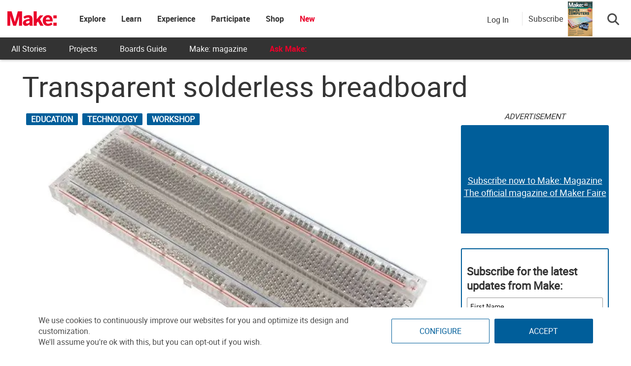

--- FILE ---
content_type: text/html; charset=utf-8
request_url: https://www.google.com/recaptcha/api2/aframe
body_size: 182
content:
<!DOCTYPE HTML><html><head><meta http-equiv="content-type" content="text/html; charset=UTF-8"></head><body><script nonce="hf3b-sSoUXVb7nT-BPQiMA">/** Anti-fraud and anti-abuse applications only. See google.com/recaptcha */ try{var clients={'sodar':'https://pagead2.googlesyndication.com/pagead/sodar?'};window.addEventListener("message",function(a){try{if(a.source===window.parent){var b=JSON.parse(a.data);var c=clients[b['id']];if(c){var d=document.createElement('img');d.src=c+b['params']+'&rc='+(localStorage.getItem("rc::a")?sessionStorage.getItem("rc::b"):"");window.document.body.appendChild(d);sessionStorage.setItem("rc::e",parseInt(sessionStorage.getItem("rc::e")||0)+1);localStorage.setItem("rc::h",'1768573273187');}}}catch(b){}});window.parent.postMessage("_grecaptcha_ready", "*");}catch(b){}</script></body></html>

--- FILE ---
content_type: application/javascript; charset=UTF-8
request_url: https://makezine.com/cdn-cgi/challenge-platform/h/b/scripts/jsd/d251aa49a8a3/main.js?
body_size: 10377
content:
window._cf_chl_opt={AKGCx8:'b'};~function(E6,SB,Sk,SF,SR,SG,SL,SX,E0,E1){E6=a,function(M,S,Ek,E5,E,I){for(Ek={M:356,S:349,E:265,I:430,d:268,m:318,Z:402,y:377,Y:313,i:322,K:351,C:405},E5=a,E=M();!![];)try{if(I=parseInt(E5(Ek.M))/1*(parseInt(E5(Ek.S))/2)+parseInt(E5(Ek.E))/3+parseInt(E5(Ek.I))/4*(-parseInt(E5(Ek.d))/5)+parseInt(E5(Ek.m))/6*(parseInt(E5(Ek.Z))/7)+-parseInt(E5(Ek.y))/8*(-parseInt(E5(Ek.Y))/9)+-parseInt(E5(Ek.i))/10+parseInt(E5(Ek.K))/11*(parseInt(E5(Ek.C))/12),S===I)break;else E.push(E.shift())}catch(d){E.push(E.shift())}}(x,687590),SB=this||self,Sk=SB[E6(367)],SF=function(IC,IK,IY,IZ,Im,IS,E7,S,E,I,d){return IC={M:216,S:340,E:279,I:433,d:464,m:275,Z:299,y:214,Y:408,i:321,K:329,C:254,n:246},IK={M:235,S:341,E:231,I:385,d:361,m:428,Z:224,y:332,Y:460,i:426,K:459,C:447,n:221,J:244,o:443,U:453,j:305,c:471,v:332,Q:248,l:248,P:410,b:332,H:335,N:281,B:381,k:270,F:442,R:395,W:259,z:246,T:271,s:273,f:226,V:448,A:374,h:289,G:250,e:251,L:273,X:226,g:277,D:312,O:310,w0:208,w1:394,w2:292,w3:247,w4:273,w5:266,w6:407,w7:258,w8:213,w9:273,ww:274,wx:358,wa:368,wM:451,wS:310,wE:434,wI:336,wd:379,wm:467,wu:436,wZ:316,wy:330,wY:227,wi:279,wK:387,wC:319,wn:435,wJ:392,wo:478},IY={M:439},IZ={M:334},Im={M:478,S:431,E:216,I:334,d:441,m:441,Z:233,y:432,Y:359,i:451,K:362,C:413,n:458,J:362,o:413,U:458,j:438,c:263,v:464,Q:364,l:336,P:214,b:392,H:212,N:319,B:467,k:436,F:387,R:288,W:408,z:321,T:320,s:435,f:412,V:353,A:310,h:263,G:463,e:417,L:289,X:310,g:317,D:310,O:438,w0:465,w1:310,w2:217,w3:358,w4:273,w5:310,w6:287,w7:287,w8:400,w9:362,ww:468,wx:277,wa:363,wM:275,wS:422,wE:315,wI:463,wd:465,wm:358,wu:310,wZ:292,wy:273,wY:261,wi:292,wK:317,wC:245,wn:245,wJ:310,wo:274},IS={M:446},E7=E6,S={'mMJKB':E7(IC.M),'CbRnw':function(m,Z){return m+Z},'vfmJj':E7(IC.S),'uUmmE':E7(IC.E),'Uabgi':E7(IC.I),'oWuQc':function(m,Z){return m>Z},'pNABT':E7(IC.d),'QajST':function(m,Z){return Z==m},'ukEhA':function(m,Z){return m-Z},'hvAnr':function(m,Z){return m|Z},'wVCIB':function(m,Z){return m<<Z},'MTXZI':function(m,Z){return Z&m},'SmQab':function(m,Z){return m<Z},'tGCFt':function(m,Z){return m<<Z},'YquRG':function(m,Z){return m(Z)},'EPUIK':function(m,Z){return Z==m},'OTTLx':function(m,Z){return m>Z},'hwNxu':function(m,Z){return m&Z},'tEMBD':function(m,Z){return m!==Z},'MvLTm':E7(IC.m),'dzQCt':function(m,Z){return Z==m},'FqYMp':function(m,Z){return Z|m},'FrEOi':function(m,Z){return m-Z},'vMtPe':E7(IC.Z),'uUKav':E7(IC.y),'UApac':function(m,Z,y,Y,i){return m(Z,y,Y,i)},'QtwVq':E7(IC.Y),'bxuoy':E7(IC.i),'RuPdT':function(m,Z){return m+Z},'MvMkK':function(m,Z){return m(Z)},'gmiqP':function(m,Z){return Z!=m},'qoIbO':E7(IC.K),'PRSOg':function(m,Z){return m==Z},'iDvGg':function(m,Z){return m*Z},'PYTtQ':function(m,Z){return m(Z)},'bqomd':function(m,Z){return m<Z},'xQzVX':function(m,Z){return Z!=m},'CagXe':function(m,Z){return Z&m},'cGlds':function(m,Z){return m<Z},'TWTvt':function(m,Z){return m-Z},'FuPdv':function(m,Z){return m+Z}},E=String[E7(IC.C)],I={'h':function(m,Ia){return Ia={M:306,S:451},null==m?'':I.g(m,6,function(Z,E8){return E8=a,S[E8(Ia.M)][E8(Ia.S)](Z)})},'g':function(Z,y,Y,Ew,i,K,C,J,o,U,j,Q,P,H,N,B,Id,T,F,R,s,V,A,G,W){if(Ew=E7,i={'ymnQp':function(z,T,E9){return E9=a,S[E9(IS.M)](z,T)},'fMoOi':S[Ew(Im.M)],'aqOfI':function(z,T,s,V,A){return z(T,s,V,A)},'WKvxE':S[Ew(Im.S)],'DXPaH':Ew(Im.E),'HgFyN':function(z,T){return T==z}},null==Z)return'';for(C={},J={},o='',U=2,j=3,Q=2,P=[],H=0,N=0,B=0;B<Z[Ew(Im.I)];B+=1)if(S[Ew(Im.d)]!==S[Ew(Im.m)]){for(Z[Ew(Im.Z)](),T=0;T<y[Ew(Im.I)];Y[T]===i[T+1]?K[Ew(Im.y)](i[Ew(Im.Y)](T,1),1):T+=1);return C}else if(F=Z[Ew(Im.i)](B),Object[Ew(Im.K)][Ew(Im.C)][Ew(Im.n)](C,F)||(C[F]=j++,J[F]=!0),R=o+F,Object[Ew(Im.J)][Ew(Im.o)][Ew(Im.U)](C,R))o=R;else{if(Object[Ew(Im.J)][Ew(Im.o)][Ew(Im.n)](J,o)){if(S[Ew(Im.j)](256,o[Ew(Im.c)](0))){if(Ew(Im.v)!==S[Ew(Im.Q)])return s=Z[Ew(Im.l)](Ew(Im.P)),s[Ew(Im.b)]=i[Ew(Im.H)],s[Ew(Im.N)]='-1',y[Ew(Im.B)][Ew(Im.k)](s),V=s[Ew(Im.F)],A={},A=Y(V,V,'',A),A=i[Ew(Im.R)](i,V,V[Ew(Im.W)]||V[Ew(Im.z)],'n.',A),A=K(V,s[i[Ew(Im.T)]],'d.',A),C[Ew(Im.B)][Ew(Im.s)](s),G={},G.r=A,G.e=null,G;else{for(K=0;K<Q;H<<=1,S[Ew(Im.f)](N,S[Ew(Im.V)](y,1))?(N=0,P[Ew(Im.A)](Y(H)),H=0):N++,K++);for(W=o[Ew(Im.h)](0),K=0;8>K;H=S[Ew(Im.G)](S[Ew(Im.e)](H,1),S[Ew(Im.L)](W,1)),S[Ew(Im.f)](N,S[Ew(Im.V)](y,1))?(N=0,P[Ew(Im.X)](Y(H)),H=0):N++,W>>=1,K++);}}else{for(W=1,K=0;S[Ew(Im.g)](K,Q);H=H<<1|W,y-1==N?(N=0,P[Ew(Im.D)](Y(H)),H=0):N++,W=0,K++);for(W=o[Ew(Im.c)](0),K=0;S[Ew(Im.O)](16,K);H=S[Ew(Im.w0)](H,1)|W&1,y-1==N?(N=0,P[Ew(Im.w1)](S[Ew(Im.w2)](Y,H)),H=0):N++,W>>=1,K++);}U--,S[Ew(Im.w3)](0,U)&&(U=Math[Ew(Im.w4)](2,Q),Q++),delete J[o]}else for(W=C[o],K=0;K<Q;H=H<<1.54|1.51&W,S[Ew(Im.w3)](N,y-1)?(N=0,P[Ew(Im.w5)](Y(H)),H=0):N++,W>>=1,K++);o=(U--,0==U&&(U=Math[Ew(Im.w4)](2,Q),Q++),C[R]=j++,String(F))}if(o!==''){if(Ew(Im.w6)!==Ew(Im.w7))return Id={M:314,S:451},i[Ew(Im.w8)](null,I)?'':W.g(F,6,function(V,Ex){return Ex=Ew,i[Ex(Id.M)][Ex(Id.S)](V)});else{if(Object[Ew(Im.w9)][Ew(Im.C)][Ew(Im.U)](J,o)){if(256>o[Ew(Im.h)](0)){for(K=0;K<Q;H<<=1,N==S[Ew(Im.V)](y,1)?(N=0,P[Ew(Im.X)](Y(H)),H=0):N++,K++);for(W=o[Ew(Im.h)](0),K=0;S[Ew(Im.ww)](8,K);H=H<<1.46|S[Ew(Im.wx)](W,1),N==y-1?(N=0,P[Ew(Im.w1)](Y(H)),H=0):N++,W>>=1,K++);}else if(S[Ew(Im.wa)](Ew(Im.wM),S[Ew(Im.wS)]))I[Ew(Im.wE)]=W,F();else{for(W=1,K=0;K<Q;H=S[Ew(Im.wI)](S[Ew(Im.wd)](H,1),W),S[Ew(Im.wm)](N,y-1)?(N=0,P[Ew(Im.wu)](Y(H)),H=0):N++,W=0,K++);for(W=o[Ew(Im.h)](0),K=0;16>K;H=W&1.23|H<<1.26,S[Ew(Im.wZ)](N,S[Ew(Im.V)](y,1))?(N=0,P[Ew(Im.X)](Y(H)),H=0):N++,W>>=1,K++);}U--,U==0&&(U=Math[Ew(Im.wy)](2,Q),Q++),delete J[o]}else for(W=C[o],K=0;K<Q;H=S[Ew(Im.wY)](H<<1.68,1.95&W),S[Ew(Im.w3)](N,y-1)?(N=0,P[Ew(Im.A)](Y(H)),H=0):N++,W>>=1,K++);U--,S[Ew(Im.wi)](0,U)&&Q++}}for(W=2,K=0;S[Ew(Im.wK)](K,Q);H=1.39&W|H<<1.44,S[Ew(Im.wi)](N,S[Ew(Im.wC)](y,1))?(N=0,P[Ew(Im.wu)](Y(H)),H=0):N++,W>>=1,K++);for(;;)if(H<<=1,N==S[Ew(Im.wn)](y,1)){P[Ew(Im.wJ)](Y(H));break}else N++;return P[Ew(Im.wo)]('')},'j':function(m,Iu,Ea){return Iu={M:263},Ea=E7,m==null?'':''==m?null:I.i(m[Ea(IZ.M)],32768,function(Z,EM){return EM=Ea,m[EM(Iu.M)](Z)})},'i':function(Z,y,Y,EE,i,V,A,G,L,X,D,K,C,J,o,U,j,Q,P,H,N,B,F,T,R,W,z,O,w0){if(EE=E7,i={'ktfTL':function(s,V){return s+V},'SGKRL':function(s,V,ES){return ES=a,S[ES(IY.M)](s,V)},'unKRx':EE(IK.M),'Ybzda':EE(IK.S)},EE(IK.E)!==EE(IK.E))V=K[EE(IK.I)],A=i[EE(IK.d)](i[EE(IK.m)](i[EE(IK.Z)]+C[EE(IK.y)][EE(IK.Y)],EE(IK.i))+V.r,EE(IK.K)),G=new U[(EE(IK.C))](),G[EE(IK.n)](i[EE(IK.J)],A),G[EE(IK.o)]=2500,G[EE(IK.U)]=function(){},L={},L[EE(IK.j)]=J[EE(IK.y)][EE(IK.j)],L[EE(IK.c)]=o[EE(IK.v)][EE(IK.c)],L[EE(IK.Q)]=U[EE(IK.y)][EE(IK.l)],L[EE(IK.P)]=j[EE(IK.b)][EE(IK.H)],L[EE(IK.N)]=K,X=L,D={},D[EE(IK.B)]=Q,D[EE(IK.k)]=X,D[EE(IK.F)]=EE(IK.R),G[EE(IK.W)](E[EE(IK.z)](D));else{for(K=[],C=4,J=4,o=3,U=[],P=S[EE(IK.T)](Y,0),H=y,N=1,j=0;3>j;K[j]=j,j+=1);for(B=0,F=Math[EE(IK.s)](2,2),Q=1;S[EE(IK.f)](Q,F);)for(R=S[EE(IK.V)][EE(IK.A)]('|'),W=0;!![];){switch(R[W++]){case'0':z=S[EE(IK.h)](P,H);continue;case'1':Q<<=1;continue;case'2':B|=(0<z?1:0)*Q;continue;case'3':H==0&&(H=y,P=Y(N++));continue;case'4':H>>=1;continue}break}switch(B){case 0:for(B=0,F=Math[EE(IK.s)](2,8),Q=1;F!=Q;z=H&P,H>>=1,S[EE(IK.G)](0,H)&&(H=y,P=Y(N++)),B|=S[EE(IK.e)](0<z?1:0,Q),Q<<=1);T=E(B);break;case 1:for(B=0,F=Math[EE(IK.L)](2,16),Q=1;S[EE(IK.X)](Q,F);z=S[EE(IK.g)](P,H),H>>=1,H==0&&(H=y,P=S[EE(IK.D)](Y,N++)),B|=Q*(0<z?1:0),Q<<=1);T=E(B);break;case 2:return''}for(j=K[3]=T,U[EE(IK.O)](T);;)if(EE(IK.w0)!==EE(IK.w1)){if(N>Z)return'';for(B=0,F=Math[EE(IK.s)](2,o),Q=1;F!=Q;z=S[EE(IK.h)](P,H),H>>=1,S[EE(IK.w2)](0,H)&&(H=y,P=Y(N++)),B|=(S[EE(IK.w3)](0,z)?1:0)*Q,Q<<=1);switch(T=B){case 0:for(B=0,F=Math[EE(IK.w4)](2,8),Q=1;S[EE(IK.w5)](Q,F);z=S[EE(IK.w6)](P,H),H>>=1,0==H&&(H=y,P=Y(N++)),B|=(S[EE(IK.w7)](0,z)?1:0)*Q,Q<<=1);K[J++]=E(B),T=S[EE(IK.w8)](J,1),C--;break;case 1:for(B=0,F=Math[EE(IK.w9)](2,16),Q=1;F!=Q;z=H&P,H>>=1,H==0&&(H=y,P=Y(N++)),B|=Q*(0<z?1:0),Q<<=1);K[J++]=E(B),T=J-1,C--;break;case 2:return U[EE(IK.ww)]('')}if(S[EE(IK.wx)](0,C)&&(C=Math[EE(IK.w4)](2,o),o++),K[T])T=K[T];else if(T===J)T=S[EE(IK.wa)](j,j[EE(IK.wM)](0));else return null;U[EE(IK.wS)](T),K[J++]=j+T[EE(IK.wM)](0),C--,j=T,C==0&&(C=Math[EE(IK.w4)](2,o),o++)}else try{for(A=S[EE(IK.wE)][EE(IK.A)]('|'),G=0;!![];){switch(A[G++]){case'0':L=U[EE(IK.wI)](S[EE(IK.wd)]);continue;case'1':J[EE(IK.wm)][EE(IK.wu)](L);continue;case'2':X={};continue;case'3':X=S[EE(IK.wZ)](U,D,D[S[EE(IK.wy)]]||D[S[EE(IK.wY)]],'n.',X);continue;case'4':X=j(D,L[EE(IK.wi)],'d.',X);continue;case'5':D=L[EE(IK.wK)];continue;case'6':L[EE(IK.wC)]='-1';continue;case'7':return O={},O.r=X,O.e=null,O;case'8':K[EE(IK.wm)][EE(IK.wn)](L);continue;case'9':L[EE(IK.wJ)]=S[EE(IK.wo)];continue;case'10':X=S[EE(IK.wZ)](o,D,D,'',X);continue}break}}catch(w1){return w0={},w0.r={},w0.e=w1,w0}}}},d={},d[E7(IC.n)]=I.h,d}(),SR=null,SG=Sh(),SL={},SL[E6(209)]='o',SL[E6(297)]='s',SL[E6(232)]='u',SL[E6(481)]='z',SL[E6(241)]='n',SL[E6(291)]='I',SL[E6(419)]='b',SX=SL,SB[E6(294)]=function(M,S,E,I,dU,dr,dt,Ej,Z,Y,i,K,C,J,o){if(dU={M:269,S:461,E:479,I:365,d:414,m:234,Z:296,y:298,Y:415,i:454,K:298,C:445,n:323,J:343,o:334,U:373,j:272,c:333,v:479,Q:455,l:302,P:357},dr={M:311,S:429,E:362,I:413,d:458,m:263,Z:303,y:262,Y:310,i:236,K:263,C:249,n:309,J:310,o:397,U:324,j:365,c:425,v:310,Q:350,l:273,P:389,b:310,H:418,N:233,B:334,k:357,F:432},dt={M:362,S:413,E:458,I:310},Ej=E6,Z={'HtWBU':function(U,j){return U<j},'XMCMe':function(U,j){return U-j},'eQLzh':function(U,j){return U(j)},'TSUgE':function(U,j){return j&U},'xnwNX':function(U,j){return U-j},'oeCvg':function(U,j){return U<<j},'uGlPU':function(U,j){return j==U},'VVzfl':function(U,j){return U(j)},'jSnuO':function(U,j){return U&j},'xmfbV':function(U,j){return U(j)},'iGSIB':function(U,j){return U<j},'Sqvgp':function(U,j){return j==U},'EWfnt':function(U,j){return U!==j},'yJAwd':Ej(dU.M),'yBgsO':function(U,j){return U+j},'UzQcp':function(U,j){return U===j},'pXeeE':function(U,j){return U<j},'uiXug':function(U,j,Q,P){return U(j,Q,P)},'JkhJy':function(U,j){return j===U},'hdfoV':Ej(dU.S),'xWDcY':function(U,j){return U+j}},S===null||Z[Ej(dU.E)](void 0,S))return I;for(Y=Z[Ej(dU.I)](SO,S),M[Ej(dU.d)][Ej(dU.m)]&&(Y=Y[Ej(dU.Z)](M[Ej(dU.d)][Ej(dU.m)](S))),Y=M[Ej(dU.y)][Ej(dU.Y)]&&M[Ej(dU.i)]?M[Ej(dU.K)][Ej(dU.Y)](new M[(Ej(dU.i))](Y)):function(U,Ev,j){if(Ev=Ej,Z[Ev(dr.M)](Z[Ev(dr.S)],Z[Ev(dr.S)])){if(wh[Ev(dr.E)][Ev(dr.I)][Ev(dr.d)](wG,we)){if(256>ao[Ev(dr.m)](0)){for(Mb=0;Z[Ev(dr.Z)](MH,MN);Mk<<=1,MF==Z[Ev(dr.y)](MR,1)?(Mq=0,MW[Ev(dr.Y)](Z[Ev(dr.i)](Mz,MT)),Ms=0):Mf++,MB++);for(MV=MA[Ev(dr.K)](0),Mh=0;8>MG;ML=MX<<1|Z[Ev(dr.C)](Mg,1),MD==Z[Ev(dr.n)](MO,1)?(S0=0,S1[Ev(dr.J)](S2(S3)),S4=0):S5++,S6>>=1,Me++);}else{for(S7=1,S8=0;Z[Ev(dr.Z)](S9,Sw);Sa=Z[Ev(dr.o)](SM,1)|SS,Z[Ev(dr.U)](SE,SI-1)?(Sd=0,Sm[Ev(dr.Y)](Z[Ev(dr.j)](Su,SZ)),Sy=0):SY++,Si=0,Sx++);for(SK=SC[Ev(dr.K)](0),Sn=0;16>SJ;St=Sr<<1.21|Z[Ev(dr.c)](SU,1),Sj==Sc-1?(Sv=0,SQ[Ev(dr.v)](Z[Ev(dr.Q)](Sp,Sl)),SP=0):Sb++,SH>>=1,So++);}MU--,Z[Ev(dr.U)](0,Mj)&&(Mc=Mv[Ev(dr.l)](2,MQ),Mp++),delete Ml[MP]}else for(a6=a7[a8],a9=0;Z[Ev(dr.P)](aw,ax);aM=aS<<1|Z[Ev(dr.C)](aE,1),Z[Ev(dr.U)](aI,ad-1)?(am=0,au[Ev(dr.b)](aZ(ay)),aY=0):ai++,aK>>=1,aa++);aC--,Z[Ev(dr.H)](0,an)&&aJ++}else{for(U[Ev(dr.N)](),j=0;j<U[Ev(dr.B)];U[j]===U[Z[Ev(dr.k)](j,1)]?U[Ev(dr.F)](j+1,1):j+=1);return U}}(Y),i='nAsAaAb'.split('A'),i=i[Ej(dU.C)][Ej(dU.n)](i),K=0;Z[Ej(dU.J)](K,Y[Ej(dU.o)]);C=Y[K],J=Z[Ej(dU.U)](SD,M,S,C),i(J)?(o=Z[Ej(dU.j)]('s',J)&&!M[Ej(dU.c)](S[C]),Z[Ej(dU.v)](Z[Ej(dU.Q)],E+C)?y(Z[Ej(dU.l)](E,C),J):o||y(E+C,S[C])):y(Z[Ej(dU.P)](E,C),J),K++);return I;function y(U,j,Ec){Ec=Ej,Object[Ec(dt.M)][Ec(dt.S)][Ec(dt.E)](I,j)||(I[j]=[]),I[j][Ec(dt.I)](U)}},E0=E6(267)[E6(374)](';'),E1=E0[E6(445)][E6(323)](E0),SB[E6(399)]=function(S,E,dv,EQ,I,m,Z,y,Y,i){for(dv={M:450,S:257,E:334,I:334,d:450,m:325,Z:310,y:237},EQ=E6,I={},I[EQ(dv.M)]=function(K,C){return C===K},m=I,Z=Object[EQ(dv.S)](E),y=0;y<Z[EQ(dv.E)];y++)if(Y=Z[y],'f'===Y&&(Y='N'),S[Y]){for(i=0;i<E[Z[y]][EQ(dv.I)];m[EQ(dv.d)](-1,S[Y][EQ(dv.m)](E[Z[y]][i]))&&(E1(E[Z[y]][i])||S[Y][EQ(dv.Z)]('o.'+E[Z[y]][i])),i++);}else S[Y]=E[Z[y]][EQ(dv.y)](function(K){return'o.'+K})},E3();function ST(IR,Eu,S,E,I,m,Z){if(IR={M:283,S:300,E:420,I:420,d:398,m:470,Z:283,y:442,Y:452,i:378,K:293,C:260,n:469,J:293,o:474,U:338,j:469},Eu=E6,S={},S[Eu(IR.M)]=Eu(IR.S),S[Eu(IR.E)]=function(d,m){return m===d},E=S,I=SW(),E[Eu(IR.I)](I,null)){if(Eu(IR.d)===Eu(IR.d))return;else{if(!y[Eu(IR.m)])return;Y===E[Eu(IR.Z)]?(m={},m[Eu(IR.y)]=Eu(IR.Y),m[Eu(IR.i)]=U.r,m[Eu(IR.K)]=Eu(IR.S),o[Eu(IR.C)][Eu(IR.n)](m,'*')):(Z={},Z[Eu(IR.y)]=Eu(IR.Y),Z[Eu(IR.i)]=c.r,Z[Eu(IR.J)]=Eu(IR.o),Z[Eu(IR.U)]=v,j[Eu(IR.C)][Eu(IR.j)](Z,'*'))}}SR=(SR&&clearTimeout(SR),setTimeout(function(){Sq()},1e3*I))}function a(w,M,S,E){return w=w-208,S=x(),E=S[w],E}function Ss(M,Iq,EZ){return Iq={M:472},EZ=E6,Math[EZ(Iq.M)]()<M}function SV(IT,EY,S,E,I,d,m,Z,y){for(IT={M:384,S:482,E:374,I:391,d:239},EY=E6,S={},S[EY(IT.M)]=function(Y,i){return Y>i},E=S,I=EY(IT.S)[EY(IT.E)]('|'),d=0;!![];){switch(I[d++]){case'0':return!![];case'1':if(E[EY(IT.M)](Z-y,m))return![];continue;case'2':m=3600;continue;case'3':Z=Math[EY(IT.I)](Date[EY(IT.d)]()/1e3);continue;case'4':y=Sf();continue}break}}function SA(M,S,IG,Ih,IA,IV,Ei,E,I,d,m){IG={M:347,S:300,E:252,I:211,d:385,m:339,Z:332,y:447,Y:221,i:341,K:235,C:332,n:460,J:466,o:470,U:443,j:453,c:284,v:304,Q:393,l:285,P:285,b:462,H:259,N:246,B:449},Ih={M:369,S:328},IA={M:404,S:404,E:369,I:485,d:278,m:404},IV={M:219,S:347,E:443,I:263},Ei=E6,E={'BdohH':Ei(IG.M),'MhxgR':function(Z,y){return Z(y)},'ELGQq':Ei(IG.S),'UFtGR':Ei(IG.E),'JOdrR':Ei(IG.I),'YZpqK':function(Z){return Z()}},I=SB[Ei(IG.d)],console[Ei(IG.m)](SB[Ei(IG.Z)]),d=new SB[(Ei(IG.y))](),d[Ei(IG.Y)](Ei(IG.i),Ei(IG.K)+SB[Ei(IG.C)][Ei(IG.n)]+E[Ei(IG.J)]+I.r),I[Ei(IG.o)]&&(d[Ei(IG.U)]=5e3,d[Ei(IG.j)]=function(EK){if(EK=Ei,E[EK(IV.M)]===EK(IV.S))S(EK(IV.E));else return E[EK(IV.I)](I)}),d[Ei(IG.c)]=function(EC){EC=Ei,d[EC(IA.M)]>=200&&d[EC(IA.S)]<300?E[EC(IA.E)](S,E[EC(IA.I)]):S(EC(IA.d)+d[EC(IA.m)])},d[Ei(IG.v)]=function(En){En=Ei,E[En(Ih.M)](S,E[En(Ih.S)])},m={'t':Sf(),'lhr':Sk[Ei(IG.Q)]&&Sk[Ei(IG.Q)][Ei(IG.l)]?Sk[Ei(IG.Q)][Ei(IG.P)]:'','api':I[Ei(IG.o)]?!![]:![],'c':E[Ei(IG.b)](Sz),'payload':M},d[Ei(IG.H)](SF[Ei(IG.N)](JSON[Ei(IG.B)](m)))}function E2(db,Ep,E,I,d,m,Z,y,Y,C,i){E=(db={M:214,S:340,E:375,I:256,d:348,m:374,Z:279,y:387,Y:424,i:467,K:436,C:424,n:408,J:321,o:336,U:480,j:319,c:467,v:435,Q:392,l:276,P:333,b:243,H:461,N:372,B:222},Ep=E6,{'TdyIf':function(K,C){return C===K},'fgzZz':function(K,C,n){return K(C,n)},'aozBs':function(K,C){return K+C},'oJGsh':function(K,C,n,J,o){return K(C,n,J,o)},'Pxknj':Ep(db.M),'BOCYQ':Ep(db.S)});try{if(Ep(db.E)!==Ep(db.I)){for(I=Ep(db.d)[Ep(db.m)]('|'),d=0;!![];){switch(I[d++]){case'0':m=pRIb1(Z,Y[Ep(db.Z)],'d.',m);continue;case'1':m={};continue;case'2':Z=Y[Ep(db.y)];continue;case'3':return y={},y.r=m,y.e=null,y;case'4':m=E[Ep(db.Y)](pRIb1,Z,Z,'',m);continue;case'5':Sk[Ep(db.i)][Ep(db.K)](Y);continue;case'6':m=E[Ep(db.C)](pRIb1,Z,Z[Ep(db.n)]||Z[Ep(db.J)],'n.',m);continue;case'7':Y=Sk[Ep(db.o)](E[Ep(db.U)]);continue;case'8':Y[Ep(db.j)]='-1';continue;case'9':Sk[Ep(db.c)][Ep(db.v)](Y);continue;case'10':Y[Ep(db.Q)]=E[Ep(db.l)];continue}break}}else C=U==='s'&&!j[Ep(db.P)](c[C]),E[Ep(db.b)](Ep(db.H),Q+l)?E[Ep(db.N)](P,E[Ep(db.B)](b,H),N):C||E[Ep(db.N)](B,E[Ep(db.B)](k,F),R[W])}catch(C){return i={},i.r={},i.e=C,i}}function SW(IN,Em,M,S,E){if(IN={M:380,S:385,E:376,I:282,d:282,m:370,Z:310,y:238,Y:263,i:370,K:240,C:253,n:290,J:310,o:238,U:255,j:241},Em=E6,M={'ctCoC':function(I,d){return d|I},'joTfS':function(I,d){return I(d)},'JXcBn':function(I,d){return I<<d},'BaUgI':function(I,d){return I&d},'jpExW':function(I,d){return d==I},'EiSmW':function(I,d){return d===I},'iiEKp':Em(IN.M),'CPteB':function(I,d){return I!==d}},S=SB[Em(IN.S)],!S){if(M[Em(IN.E)](M[Em(IN.I)],M[Em(IN.d)]))return null;else{for(V=1,A=0;h<G;L=M[Em(IN.m)](X<<1.37,g),O-1==D?(w0=0,w1[Em(IN.Z)](M[Em(IN.y)](w2,w3)),w4=0):w5++,w6=0,e++);for(w7=w8[Em(IN.Y)](0),w9=0;16>ww;wa=M[Em(IN.i)](M[Em(IN.K)](wM,1),M[Em(IN.C)](wS,1)),M[Em(IN.n)](wE,wI-1)?(wd=0,wm[Em(IN.J)](M[Em(IN.o)](wu,wZ)),wy=0):wY++,wi>>=1,wx++);}}return E=S.i,M[Em(IN.U)](typeof E,Em(IN.j))||E<30?null:E}function x(dA){return dA='cOrSv,ercRX,BLbek,__CF$cv$params,kMuHt,contentWindow,NbTti,iGSIB,eYmZd,floor,style,location,NDOci,jsd,xKmgj,oeCvg,oMeve,rxvNi8,HgFyN,CXfRa,7SVOedF,bUnAd,status,49368XlrBeU,catch,CagXe,clientInformation,yEmZV,pkLOA2,readyState,QajST,hasOwnProperty,Object,from,getPrototypeOf,wVCIB,Sqvgp,boolean,pDYkb,AdeF3,MvLTm,vKtNH,oJGsh,jSnuO,/b/ov1/0.07778873412293295:1768572724:mNZyayZamV27v5q_ZaYW8V5JyKNzwjMvCLZgNbwtERc/,LexBr,SGKRL,yJAwd,5460788VDVddU,uUmmE,splice,gVmiU,vMtPe,removeChild,appendChild,HUdGE,oWuQc,RuPdT,loading,Uabgi,source,timeout,gldaC,includes,CbRnw,XMLHttpRequest,qoIbO,stringify,SFVKa,charAt,cloudflare-invisible,ontimeout,Set,hdfoV,isArray,function,call,/invisible/jsd,AKGCx8,d.cookie,YZpqK,hvAnr,nysgY,tGCFt,JOdrR,body,OTTLx,postMessage,api,SSTpq3,random,gIJYv,error,xzyKI,VGTof,fuAxa,vfmJj,UzQcp,Pxknj,symbol,2|4|3|1|0,uGAWC,QkXOn,ELGQq,wfGsU,object,bELMU,/jsd/oneshot/d251aa49a8a3/0.07778873412293295:1768572724:mNZyayZamV27v5q_ZaYW8V5JyKNzwjMvCLZgNbwtERc/,fMoOi,TWTvt,iframe,4|7|3|2|1|5|6|0,jOuA9lirXPCxG4cvwakhZHp-M1DEy7f$TYsInbqVg2NFoW5tLKdmRQ+UzS0B86Je3,YquRG,qJQvc,BdohH,rEbXF,open,aozBs,MaVrr,unKRx,jrRUP,gmiqP,bxuoy,Function,zKRRd,aTHjy,WKoSy,undefined,sort,getOwnPropertyNames,/cdn-cgi/challenge-platform/h/,eQLzh,map,joTfS,now,JXcBn,number,error on cf_chl_props,TdyIf,Ybzda,FrEOi,ropj,bqomd,LRmiB4,TSUgE,PRSOg,iDvGg,xhr-error,BaUgI,fromCharCode,CPteB,JGrFs,keys,cGlds,send,parent,FqYMp,XMCMe,charCodeAt,rtveD,653124zIoncf,xQzVX,_cf_chl_opt;JJgc4;PJAn2;kJOnV9;IWJi4;OHeaY1;DqMg0;FKmRv9;LpvFx1;cAdz2;PqBHf2;nFZCC5;ddwW5;pRIb1;rxvNi8;RrrrA2;erHi9,5PPKJEP,tYszM,chctx,MvMkK,JkhJy,pow,join,MDJLG,BOCYQ,hwNxu,http-code:,contentDocument,NcMHx,JBxy9,iiEKp,TiJDy,onload,href,cqtmL,WhonC,aqOfI,MTXZI,jpExW,bigint,dzQCt,event,pRIb1,QGfaC,concat,string,Array,0|9|6|1|5|2|10|3|4|8|7,success,TYlZ6,xWDcY,HtWBU,onerror,CnwA5,mMJKB,DOMContentLoaded,MRtuS,xnwNX,push,EWfnt,PYTtQ,268335lxkecU,DXPaH,onreadystatechange,UApac,SmQab,5555658SUjPtZ,tabIndex,WKvxE,navigator,5979900Wvgewx,bind,uGlPU,indexOf,mBdvd,QIlfi,UFtGR,0|4|3|2|1,QtwVq,[native code],_cf_chl_opt,isNaN,length,aUjz8,createElement,YFUXX,detail,log,display: none,POST,HkEZs,pXeeE,AfHFw,sutbr,iSRWn,lDtgS,7|10|8|5|2|1|4|6|0|9|3,133764IbDiZY,xmfbV,869GNHimZ,fiCtz,ukEhA,EbMzI,toString,15OEVxEc,yBgsO,EPUIK,ymnQp,addEventListener,ktfTL,prototype,tEMBD,pNABT,VVzfl,uMHJw,document,FuPdv,MhxgR,ctCoC,randomUUID,fgzZz,uiXug,split,XMdkn,EiSmW,48cQmEIR,sid,uUKav,xUJmq,errorInfoObject'.split(','),x=function(){return dA},x()}function SO(S,d8,EU,E,I,d){for(d8={M:223,S:296,E:257,I:416},EU=E6,E={},E[EU(d8.M)]=function(m,Z){return Z!==m},I=E,d=[];I[EU(d8.M)](null,S);d=d[EU(d8.S)](Object[EU(d8.E)](S)),S=Object[EU(d8.I)](S));return d}function E3(df,ds,dT,dz,dq,El,M,S,E,I,d,Z){if(df={M:452,S:300,E:280,I:354,d:385,m:411,Z:440,y:388,Y:360,i:307,K:427,C:346,n:315,J:476},ds={M:344},dT={M:483},dz={M:411,S:440,E:315,I:230},dq={M:286,S:280,E:442,I:229,d:378,m:293,Z:337,y:260,Y:469,i:352},El=E6,M={'zKRRd':El(df.M),'YFUXX':El(df.S),'cqtmL':El(df.E),'fiCtz':function(m){return m()},'aTHjy':function(m){return m()},'uGAWC':function(m,Z,y){return m(Z,y)},'VGTof':function(m){return m()},'NbTti':function(m){return m()},'LexBr':El(df.I)},S=SB[El(df.d)],!S)return;if(!SV())return;if(E=![],I=function(EP,Z){if(EP=El,M[EP(dq.M)]!==EP(dq.S))Z={},Z[EP(dq.E)]=M[EP(dq.I)],Z[EP(dq.d)]=I.r,Z[EP(dq.m)]=M[EP(dq.Z)],E[EP(dq.y)][EP(dq.Y)](Z,'*');else if(!E){if(E=!![],!M[EP(dq.i)](SV))return;Sq(function(Z){E4(S,Z)})}},Sk[El(df.m)]!==El(df.Z))M[El(df.y)](I);else if(SB[El(df.Y)])Sk[El(df.Y)](El(df.i),I);else if(M[El(df.K)]!==El(df.C))d=Sk[El(df.n)]||function(){},Sk[El(df.n)]=function(Eb){Eb=El,d(),Sk[Eb(dz.M)]!==Eb(dz.S)&&(Sk[Eb(dz.E)]=d,M[Eb(dz.I)](I))};else{if(Z={'AfHFw':function(y,Y,i,EH){return EH=El,M[EH(dT.M)](y,Y,i)}},m=!![],!M[El(df.J)](Z))return;y(function(J,EN){EN=El,Z[EN(ds.M)](K,C,J)})}}function Sg(S,E,d0,Et,I,d){return d0={M:401,S:383,E:331,I:228,d:362,m:355,Z:458,y:325},Et=E6,I={},I[Et(d0.M)]=function(m,Z){return m<Z},I[Et(d0.S)]=Et(d0.E),d=I,E instanceof S[Et(d0.I)]&&d[Et(d0.M)](0,S[Et(d0.I)][Et(d0.d)][Et(d0.m)][Et(d0.Z)](E)[Et(d0.y)](d[Et(d0.S)]))}function Sz(){return SW()!==null}function Sh(Ie,EJ){return Ie={M:371,S:371},EJ=E6,crypto&&crypto[EJ(Ie.M)]?crypto[EJ(Ie.S)]():''}function E4(I,d,dV,EB,m,Z,y,Y){if(dV={M:342,S:452,E:470,I:300,d:442,m:378,Z:293,y:300,Y:260,i:469,K:293,C:474,n:338},EB=E6,m={},m[EB(dV.M)]=EB(dV.S),Z=m,!I[EB(dV.E)])return;d===EB(dV.I)?(y={},y[EB(dV.d)]=EB(dV.S),y[EB(dV.m)]=I.r,y[EB(dV.Z)]=EB(dV.y),SB[EB(dV.Y)][EB(dV.i)](y,'*')):(Y={},Y[EB(dV.d)]=Z[EB(dV.M)],Y[EB(dV.m)]=I.r,Y[EB(dV.K)]=EB(dV.C),Y[EB(dV.n)]=d,SB[EB(dV.Y)][EB(dV.i)](Y,'*'))}function SD(M,S,E,d6,Er,I,m,Z){I=(d6={M:209,S:264,E:437,I:390,d:295,m:308,Z:477,y:457,Y:406,i:345,K:298,C:456,n:475},Er=E6,{'sutbr':function(y,Y){return y(Y)},'HUdGE':function(Y,i){return Y===i},'eYmZd':function(Y,i){return i==Y},'QGfaC':Er(d6.M),'MRtuS':Er(d6.S),'xzyKI':function(Y,i){return i===Y}});try{m=S[E]}catch(y){return'i'}if(null==m)return I[Er(d6.E)](void 0,m)?'u':'x';if(I[Er(d6.I)](I[Er(d6.d)],typeof m))try{if(I[Er(d6.m)]!==Er(d6.Z)){if(Er(d6.y)==typeof m[Er(d6.Y)])return m[Er(d6.Y)](function(){}),'p'}else I[Er(d6.i)](E,I)}catch(i){}return M[Er(d6.K)][Er(d6.C)](m)?'a':m===M[Er(d6.K)]?'D':I[Er(d6.n)](!0,m)?'T':I[Er(d6.E)](!1,m)?'F':(Z=typeof m,Er(d6.y)==Z?Sg(M,m)?'N':'f':SX[Z]||'?')}function Sq(M,Ic,Ij,EI,S,E){Ic={M:218,S:242},Ij={M:327,S:366,E:444,I:457,d:386,m:423,Z:423,y:310,Y:263,i:409,K:473,C:382},EI=E6,S={'yEmZV':function(I,d){return I<<d},'gIJYv':function(I,d){return I==d},'gldaC':function(I,d){return d===I},'kMuHt':function(I,d){return I!==d},'cOrSv':function(I,d){return I(d)},'qJQvc':function(I){return I()}},E=S[EI(Ic.M)](E2),SA(E.r,function(I,Ed,Z){if(Ed=EI,Ed(Ij.M)===Ed(Ij.S))return![];else{if(S[Ed(Ij.E)](typeof M,Ed(Ij.I))){if(S[Ed(Ij.d)](Ed(Ij.m),Ed(Ij.Z))){for(F=0;R<W;T<<=1,s==f-1?(V=0,A[Ed(Ij.y)](h(G)),e=0):L++,z++);for(Z=X[Ed(Ij.Y)](0),g=0;8>D;w0=S[Ed(Ij.i)](w1,1)|Z&1.48,S[Ed(Ij.K)](w2,w3-1)?(w4=0,w5[Ed(Ij.y)](w6(w7)),w8=0):w9++,Z>>=1,O++);}else S[Ed(Ij.C)](M,I)}ST()}}),E.e&&Se(EI(Ic.S),E.e)}function Se(d,m,ID,Eo,Z,y,Y,i,K,C,n,J,o,U,j,c){if(ID={M:403,S:215,E:396,I:395,d:484,m:326,Z:225,y:426,Y:220,i:459,K:421,C:301,n:210,J:210,o:374,U:381,j:270,c:442,v:396,Q:259,l:246,P:443,b:221,H:341,N:447,B:385,k:453,F:305,R:332,W:305,z:471,T:248,s:248,f:410,V:335,A:281,h:484,G:235,e:332,L:460,X:225},Eo=E6,Z={},Z[Eo(ID.M)]=Eo(ID.S),Z[Eo(ID.E)]=Eo(ID.I),Z[Eo(ID.d)]=function(v,Q){return v+Q},Z[Eo(ID.m)]=function(v,Q){return v+Q},Z[Eo(ID.Z)]=Eo(ID.y),Z[Eo(ID.Y)]=Eo(ID.i),y=Z,!Ss(0))return![];i=(Y={},Y[Eo(ID.K)]=d,Y[Eo(ID.C)]=m,Y);try{if(Eo(ID.n)!==Eo(ID.J))return null;else for(K=y[Eo(ID.M)][Eo(ID.o)]('|'),C=0;!![];){switch(K[C++]){case'0':n={},n[Eo(ID.U)]=i,n[Eo(ID.j)]=j,n[Eo(ID.c)]=y[Eo(ID.v)],J[Eo(ID.Q)](SF[Eo(ID.l)](n));continue;case'1':J[Eo(ID.P)]=2500;continue;case'2':J[Eo(ID.b)](Eo(ID.H),c);continue;case'3':J=new SB[(Eo(ID.N))]();continue;case'4':o=SB[Eo(ID.B)];continue;case'5':J[Eo(ID.k)]=function(){};continue;case'6':j=(U={},U[Eo(ID.F)]=SB[Eo(ID.R)][Eo(ID.W)],U[Eo(ID.z)]=SB[Eo(ID.R)][Eo(ID.z)],U[Eo(ID.T)]=SB[Eo(ID.R)][Eo(ID.s)],U[Eo(ID.f)]=SB[Eo(ID.R)][Eo(ID.V)],U[Eo(ID.A)]=SG,U);continue;case'7':c=y[Eo(ID.h)](y[Eo(ID.m)](Eo(ID.G),SB[Eo(ID.e)][Eo(ID.L)]),y[Eo(ID.X)])+o.r+y[Eo(ID.Y)];continue}break}}catch(Q){}}function Sf(IW,Ey,M){return IW={M:385,S:391},Ey=E6,M=SB[Ey(IW.M)],Math[Ey(IW.S)](+atob(M.t))}}()

--- FILE ---
content_type: application/javascript; charset=utf-8
request_url: https://fundingchoicesmessages.google.com/f/AGSKWxWK4SB52GC2-J-haJ-d8BIJWmhOvqlTrOT5pZj1HRnVSdF5p_Pw8OvlB0Kb5DBli1oAOs_eJKnueru7V_OWPFTd3v2RaDJAjCOq0cimjsU9FoIAmYMNJiMvhP05ugdkZzQ_80OMN9uch5Dib1mMl8IBbYW263icGwO25AqUXJcLcM1ttQzTL-Y8vrnf/_/advertisment./ad41_/banner_db.php?/special_ad./sidebar_ad_
body_size: -1294
content:
window['dc7fba93-a3af-4c71-8588-5906bfb13dc4'] = true;

--- FILE ---
content_type: application/javascript
request_url: https://prism.app-us1.com/?a=1000801328&u=https%3A%2F%2Fmakezine.com%2Farticle%2Feducation%2Ftransparent-solderless-breadboard%2F
body_size: 125
content:
window.visitorGlobalObject=window.visitorGlobalObject||window.prismGlobalObject;window.visitorGlobalObject.setVisitorId('f237293f-6d78-470a-83e6-f029ba3d2d8b', '1000801328');window.visitorGlobalObject.setWhitelistedServices('tracking', '1000801328');